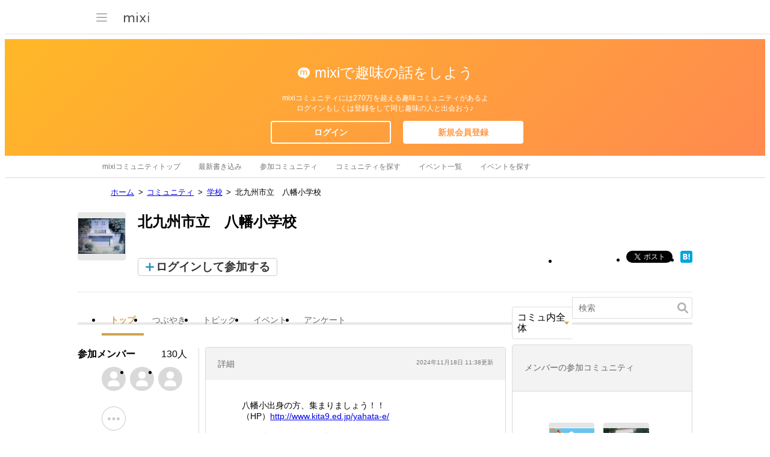

--- FILE ---
content_type: text/html; charset=utf-8
request_url: https://www.google.com/recaptcha/api2/aframe
body_size: 267
content:
<!DOCTYPE HTML><html><head><meta http-equiv="content-type" content="text/html; charset=UTF-8"></head><body><script nonce="hcXAvnEREgmXJEcU1GpnOQ">/** Anti-fraud and anti-abuse applications only. See google.com/recaptcha */ try{var clients={'sodar':'https://pagead2.googlesyndication.com/pagead/sodar?'};window.addEventListener("message",function(a){try{if(a.source===window.parent){var b=JSON.parse(a.data);var c=clients[b['id']];if(c){var d=document.createElement('img');d.src=c+b['params']+'&rc='+(localStorage.getItem("rc::a")?sessionStorage.getItem("rc::b"):"");window.document.body.appendChild(d);sessionStorage.setItem("rc::e",parseInt(sessionStorage.getItem("rc::e")||0)+1);localStorage.setItem("rc::h",'1769408549830');}}}catch(b){}});window.parent.postMessage("_grecaptcha_ready", "*");}catch(b){}</script></body></html>

--- FILE ---
content_type: image/svg+xml
request_url: https://img.mixi.net/img/basic/icon/svg/voice001.svg
body_size: 424
content:
<?xml version="1.0" encoding="UTF-8"?><svg width="20px" height="20px" viewBox="0 0 20 20" version="1.1" xmlns="http://www.w3.org/2000/svg" xmlns:xlink="http://www.w3.org/1999/xlink"><g stroke="none" stroke-width="1" fill="none" fill-rule="evenodd"><g fill="#F3C953"><path d="M8.94344876,14.7999573 L4.66666667,14.7999573 C3.2,14.7999573 2,13.5999613 2,12.1332996 L2,4.66665778 C2,3.199996 3.2,2 4.66666667,2 L15.3333333,2 C16.8,2 18,3.199996 18,4.66665778 L18,12.1332996 C18,13.5999613 16.8,14.7999573 15.3333333,14.7999573 L14.0353463,14.7999573 L14.5266933,17.5258682 C14.5546933,17.6808011 14.4928267,17.8381339 14.36936,17.9282669 C14.30376,17.9757334 14.2272267,18 14.1506933,18 C14.0826933,18 14.0144267,17.9810667 13.9538933,17.9429335 L8.94344876,14.7999573 Z M7,8.39997867 C7,7.62683124 6.37315,6.99998333 5.6,6.99998333 C4.82685,6.99998333 4.2,7.62683124 4.2,8.39997867 C4.2,9.17312609 4.82685,9.799974 5.6,9.799974 C6.37315,9.799974 7,9.17312609 7,8.39997867 Z M10,9.799974 C10.77315,9.799974 11.4,9.17312609 11.4,8.39997867 C11.4,7.62683124 10.77315,6.99998333 10,6.99998333 C9.22685,6.99998333 8.6,7.62683124 8.6,8.39997867 C8.6,9.17312609 9.22685,9.799974 10,9.799974 Z M15.8,8.39997867 C15.8,7.62683124 15.17315,6.99998333 14.4,6.99998333 C13.62685,6.99998333 13,7.62683124 13,8.39997867 C13,9.17312609 13.62685,9.799974 14.4,9.799974 C15.17315,9.799974 15.8,9.17312609 15.8,8.39997867 Z"></path></g></g></svg>

--- FILE ---
content_type: application/javascript; charset=utf-8
request_url: https://fundingchoicesmessages.google.com/f/AGSKWxWDqmOxfwVKtRz9xe_sflz6Xc6FLHRA1acfHZdqtlpE8P0pG9lwIkte3j32z6h7R4TeZAsDM8Y5e6TWPtZqfSzs707i0RpAhTYI9FBFbOSccsletm_H4BIGNK7sO0NMMIAMKl8GhjmQIo5KX8FEb5A21cp4CuopBt44mkqdhUPYNZAspnFBcKd5eGyn/__ad_change./960_60_/ads/footer_/pub/js/ad._mid_ad.
body_size: -1289
content:
window['eb4eb388-0d03-4381-9d05-514538203447'] = true;